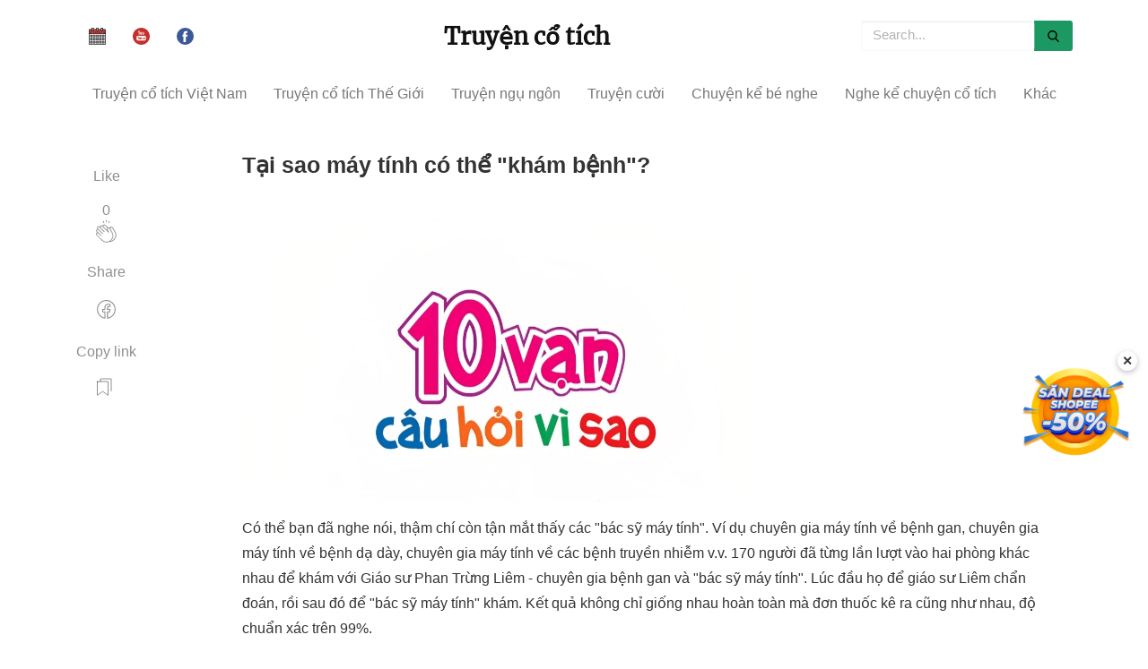

--- FILE ---
content_type: text/html; charset=UTF-8
request_url: https://truyencotich.top/doc-truyen/tai-sao-may-tinh-co-the-kham-benh
body_size: 10458
content:
<!DOCTYPE html>
<html lang="vi" itemscope="itemscope" itemtype="http://schema.org/WebPage">
<head>
    <title>Tại sao máy tính có thể &quot;khám bệnh&quot;?
</title>
    <meta http-equiv="Content-Type" content="text/html; charset=utf-8" />
    <meta name="viewport" content="width=device-width, initial-scale=1">
    <meta name="author" content="Dang Minh Truong">
    <meta property="article:tag" content="truyện cổ tích, truyện cổ tích việt nam, chuyen co tich, truyện cổ tích mp3, truyện cổ tích thế giới, kể chuyện cổ tích, truyen co tich" />
    <meta itemprop="name" content="truyencotich.top - Truyện cổ tích" />
    <meta name="robots" content="index,follow" />
    <meta name='dmca-site-verification' content='TDBqQ0NwdjlwbmhlMVIxTDMzY2paeXo0TXg4Q0RsTkpGUW1lU2lRNkJuOD01' />
    <link rel="alternate" href="https://truyencotich.top/" hreflang="vi-VN"/>
    <meta name="title" content="Tại sao máy tính có thể &quot;khám bệnh&quot;?">
<meta name="description" content="Có thể bạn đã nghe nói, thậm chí còn tận mắt thấy các &quot;bác sỹ máy tính&quot;. Ví dụ chuyên gia máy tính về bệnh gan, chuyên gia máy tính về bệnh dạ dày, chuyên gia máy tính về các bệnh truyền nhiễm v." />
<meta property="og:type" content="article">
<meta name="robots" content="index,follow,max-image-preview:large">
<meta property="og:title" content="Tại sao máy tính có thể &quot;khám bệnh&quot;?">
<meta property="og:description" content="Có thể bạn đã nghe nói, thậm chí còn tận mắt thấy các &quot;bác sỹ máy tính&quot;. Ví dụ chuyên gia máy tính về bệnh gan, chuyên gia máy tính về bệnh dạ dày, chuyên gia máy tính về các bệnh truyền nhiễm v.">
<meta property="og:image" content="https://truyencotich.top/storage/img/10_van_cau_hoi_tai_sao_2.webp" />
<meta property="og:url" content="https://truyencotich.top/doc-truyen/tai-sao-may-tinh-co-the-kham-benh" />
<link rel="amphtml" href=https://truyencotich.top/amp/doc-truyen/tai-sao-may-tinh-co-the-kham-benh.html />
<link rel="canonical" href="https://truyencotich.top/doc-truyen/tai-sao-may-tinh-co-the-kham-benh"/>
<script type="application/ld+json">
        {
          "@context" : "http://schema.org",
          "@type" : "Article",
          "mainEntityOfPage": {
             "@type": "WebPage",
             "@id": "https://truyencotich.top/doc-truyen/tai-sao-may-tinh-co-the-kham-benh"
          },
          "headline": "Tại sao máy tính có thể &quot;khám bệnh&quot;?",
          "name" : "Tại sao máy tính có thể &quot;khám bệnh&quot;?",
          "author" : {
            "@type" : "Person",
            "name" : "Truyện cổ tích"
          },
          "image" : "https://truyencotich.top/storage/img/10_van_cau_hoi_tai_sao_2.webp",
          "articleSection" : "10 vạn câu hỏi vì sao",
          "url" : "https://truyencotich.top/doc-truyen/tai-sao-may-tinh-co-the-kham-benh",
          "publisher" : {
            "@type" : "Organization",
            "name" : "Truyencotich.top",
            "logo": {
              "@type": "ImageObject",
              "name": "myOrganizationLogo",
              "width": 369,
              "height": 188,
              "url": "https://truyencotich.top/ckfinder/userfiles/images/logo.jpg"
            }
          },
          "datePublished" : "2022-12-02 15:05:33",
          "dateModified" : "2022-12-07 11:19:37",
          "description": "Có thể bạn đã nghe nói, thậm chí còn tận mắt thấy các &quot;bác sỹ máy tính&quot;. Ví dụ chuyên gia máy tính về bệnh gan, chuyên gia máy tính về bệnh dạ dày,..."
        }
       </script>
    <link rel="stylesheet" href="https://truyencotich.top/css/all.min.v3.css"/>
    <link href="https://truyencotich.top/favicon.ico" rel="icon"/>
    <link rel="apple-touch-icon" sizes="57x57" href="/apple-icon-57x57.png">
    <link rel="apple-touch-icon" sizes="114x114" href="/apple-icon-114x114.png">
    <link rel="apple-touch-icon" sizes="72x72" href="/apple-icon-72x72.png">
    <link rel="apple-touch-icon" sizes="144x144" href="/apple-icon-144x144.png">
    <link rel="apple-touch-icon" sizes="60x60" href="/apple-icon-60x60.png">
    <link rel="apple-touch-icon" sizes="120x120" href="/apple-icon-120x120.png">
    <link rel="apple-touch-icon" sizes="76x76" href="/apple-icon-76x76.png">
    <link rel="apple-touch-icon" sizes="152x152" href="/apple-icon-152x152.png">
    <link rel="author" href="https://truyencotich.top/"/>
    <base href="https://truyencotich.top/" />
    <link rel='shortlink' href='https://truyencotich.top/' />
    <style>
        .next_audio{
          color: #6e946c;
      display: flex;
      align-items: center;
        }
    .calamansi-player-wrapper{
        width: 100%;
        height: auto;
    }
    .calamansi-skin--calamansi-compact{
        box-shadow: none !important;
        border-radius: unset;
    }
    .player{
        background-color: #FFFFFF;
        padding-top: 20px;
        padding-bottom: 10px;
        border-top: unset;
        box-shadow: 5px 5px 15px rgb(54 79 60 / 40%);
        align-items: baseline;
    }
    .read_now{
        color: #6e946c;
    }
    #back_to_top{
        bottom: 200px;
    }
    #close-popup{
        bottom: 245px;
    }
    </style>
</head>
<body>
<div class="container">
    <div class="navbar-collapse customnav">
        <ul class="nav navbar-nav social_group">
                            <li>
                    <a href="https://amlich.org" target="_blank">
                        <img src="/calendar.svg" alt="amlich.org" width="19" height="19"
                             title="Xem lịch âm"
                        />
                    </a>
                </li>
            
            <li>
                <a href="https://amlich.org" target="_blank">
                    <img src="/svg/youtube.svg" width="19" height="19"
                         alt="Xem lịch âm" title="Xem lịch âm"
                    />
                </a>
            </li>
            <li>
                <a href="https://www.facebook.com/Truyện-cổ-tích-254370391930828" target="_blank">
                    <img src="/svg/facebook.svg" alt="facebook fanpage" width="19" height="19"
                          title="FaceBook"
                    />
                </a>
            </li>
        </ul>
        <a href="/" class="align_logo">
                <h2 class="logo">Truyện cổ tích</h2>
        </a>
        <form class="navbar-form navbar-right">
            <div class="form-group dropdown">
                <input type="text" id="search_input" class="form-control custom_nav_search dropdown-toggle" data-toggle="dropdown"
                       placeholder="Search...">
                <ul class="mydropdown dropdown-menu" id="search_box_result">
                    <li><a href="#">Kết quả tìm kiếm</a></li>
                </ul>
            </div>
            <button type="button" class="custom_nav_search_btn">
                <img src="/svg/search.svg" alt="search" width="13" height="13"
                      title="Search"
                />
            </button>
        </form>
    </div>
    <!-- /.navbar-collapse -->
</div>

<!-- /.container-fluid -->

<nav class="navbar navbar-default menu" data-spy="affix" data-offset-top="50">
    <div class="navbar-header">
        <button type="button" class="navbar-toggle" id="mobile-menu-btn" aria-label="mobile-menu-btn"  data-toggle="collapse" data-target="#myNavbar">
            <span class="icon-bar"></span>
            <span class="icon-bar"></span>
            <span class="icon-bar"></span>
        </button>
        <a class="navbar-brand hidden-md hidden-lg mobile_logo" href="/">Truyện cổ tích</a>
    </div>
    <div>
        <div class="collapse navbar-collapse" id="myNavbar">
            <ul class="nav navbar-nav">
                                                            <li><a href="https://truyencotich.top/truyen-co-tich-viet-nam">Truyện cổ tích Việt Nam</a></li>
                                                                                <li><a href="https://truyencotich.top/truyen-co-tich-the-gioi">Truyện cổ tích Thế Giới</a></li>
                                                                                <li><a href="https://truyencotich.top/truyen-ngu-ngon">Truyện ngụ ngôn</a></li>
                                                                                <li><a href="https://truyencotich.top/truyen-cuoi">Truyện cười</a></li>
                                                                                                                                                                                            <li><a href="https://truyencotich.top/chuyen-ke-be-nghe">Chuyện kể bé nghe</a></li>
                                                                                                                                                                                                                                                                                                        <li class="dropdown">
                            <a href="https://truyencotich.top/ke-chuyen/nghe-ke-chuyen-co-tich-viet-nam">Nghe kể chuyện cổ tích</a>
                            <div class="dropdown-content">
                                                                    <a href="https://truyencotich.top/ke-chuyen/nghe-ke-chuyen-co-tich-viet-nam">Nghe kể chuyện cổ tích Việt Nam</a>
                                                                    <a href="https://truyencotich.top/ke-chuyen/nghe-ke-chuyen-co-tich-the-gioi">Nghe kể chuyện cổ tích Thế Giới</a>
                                                                    <a href="https://truyencotich.top/ke-chuyen/nghe-ke-chuyen-co-tich-tieng-anh">Nghe kể chuyện cổ tích Tiếng Anh</a>
                                                            </div>
                        </li>
                                                                                <li class="dropdown">
                            <a href="https://truyencotich.top/qua-tang-cuoc-song">Khác</a>
                            <div class="dropdown-content">
                                                                    <a href="https://truyencotich.top/than-thoai-hy-lap">Thần thoại Hy Lạp</a>
                                                                    <a href="https://truyencotich.top/sach-thieu-nhi">Sách thiếu nhi</a>
                                                                    <a href="https://truyencotich.top/tho-thieu-nhi">Thơ thiếu nhi</a>
                                                                    <a href="https://truyencotich.top/qua-tang-cuoc-song">Quà tặng cuộc sống</a>
                                                                    <a href="https://truyencotich.top/10-van-cau-hoi-vi-sao">10 vạn câu hỏi vì sao</a>
                                                                    <a href="https://truyencotich.top/bi-an-ky-la">Bí ẩn - Kỳ lạ</a>
                                                            </div>
                        </li>
                                    
                <li class="msearch_hidden">
                    <a class="msearch" href="/msearch"> Tìm truyện&nbsp;
                        <img src="/svg/magnifier.svg" width="13" height="13" alt="Search" title="Search"/>
                    </a>
                </li>
                                    <li class="eng_version">
                        <a href="https://amlich.org">
                            Xem lịch âm <img src="/calendar.svg"  width="13" height="13"
                                alt="English version" title="English version"
                            />
                        </a>
                    </li>
                            </ul>
        </div>
    </div>
</nav>


      <div class="container">
         <div class="col-md-12 row">
	    <div class="col-md-2">
               <div class="share">
                   <p>
                       Like
                  </p>
                  <ul>
                     <li>
                        <div class="fb-share-button post-action" onclick="like('tai-sao-may-tinh-co-the-kham-benh')">
                           <span id="total-like">0</span><br/>
                           <svg class="svgIcon-use" width="25" height="25"><g fill-rule="evenodd">
                                   <path d="M11.739 0l.761 2.966L13.261 0z"></path>
                                   <path d="M14.815 3.776l1.84-2.551-1.43-.471z"></path>
                                   <path d="M8.378 1.224l1.84 2.551L9.81.753z"></path>
                                   <path d="M20.382 21.622c-1.04 1.04-2.115
                                   1.507-3.166 1.608.168-.14.332-.29.492-.45 2.885-2.886 3.456-5.982
                                   1.69-9.211l-1.101-1.937-.955-2.02c-.315-.676-.235-1.185.245-1.556a.836.836
                                   0 0 1 .66-.16c.342.056.66.28.879.605l2.856 5.023c1.179 1.962 1.379 5.119-1.6
                                   8.098m-13.29-.528l-5.02-5.02a1 1 0 0 1 .707-1.701c.255 0 .512.098.707.292l2.607
                                   2.607a.442.442 0 0 0 .624-.624L4.11 14.04l-1.75-1.75a.998.998 0 1 1 1.41-1.413l4.154
                                   4.156a.44.44 0 0 0 .624 0 .44.44 0 0 0 0-.624l-4.152-4.153-1.172-1.171a.998.998
                                   0 0 1 0-1.41 1.018 1.018 0 0 1 1.41 0l1.172 1.17 4.153 4.152a.437.437 0 0 0 .624
                                   0 .442.442 0 0 0 0-.624L6.43 8.222a.988.988 0 0 1-.291-.705.99.99 0 0
                                   1 .29-.706 1 1 0 0 1 1.412 0l6.992 6.993a.443.443 0 0
                                   0 .71-.501l-1.35-2.856c-.315-.676-.235-1.185.246-1.557a.85.85 0 0
                                   1 .66-.16c.342.056.659.28.879.606L18.628 14c1.573 2.876 1.067 5.545-1.544
                                   8.156-1.396 1.397-3.144 1.966-5.063 1.652-1.713-.286-3.463-1.248-4.928-2.714zM10.99
                                   5.976l2.562 2.562c-.497.607-.563 1.414-.155 2.284l.265.562-4.257-4.257a.98.98
                                   0 0 1-.117-.445c0-.267.104-.517.292-.706a1.023 1.023 0 0 1 1.41 0zm8.887
                                   2.06c-.375-.557-.902-.916-1.486-1.011a1.738 1.738 0 0
                                   0-1.342.332c-.376.29-.61.656-.712 1.065a2.1 2.1 0 0 0-1.095-.562
                                   1.776 1.776 0 0 0-.992.128l-2.636-2.636a1.883 1.883 0 0 0-2.658 0
                                   1.862 1.862 0 0 0-.478.847 1.886 1.886 0 0 0-2.671-.012 1.867 1.867
                                   0 0 0-.503.909c-.754-.754-1.992-.754-2.703-.044a1.881 1.881 0 0 0
                                   0 2.658c-.288.12-.605.288-.864.547a1.884 1.884 0 0 0 0 2.659l.624.622a1.879 1.879
                                   0 0 0-.91 3.16l5.019 5.02c1.595 1.594 3.515 2.645 5.408 2.959a7.16 7.16 0 0 0
                                   1.173.098c1.026 0 1.997-.24 2.892-.7.279.04.555.065.828.065 1.53 0
                                   2.969-.628 4.236-1.894 3.338-3.338 3.083-6.928 1.738-9.166l-2.868-5.043z">

                                   </path></g></svg>
                        </div>
                     </li>
                  </ul>
                  <div class="sep">
                  </div>
                  <p>
                      Share
                  </p>
                  <ul>
                     <li>
                        <div onclick='share_fb("https://truyencotich.top/doc-truyen/tai-sao-may-tinh-co-the-kham-benh");return false;' class="post-action">
                           <svg class="svgIcon-use" width="29" height="29" viewbox="0 0 29 29">
                              <path d="M16.39 23.61v-5.808h1.846a.55.55 0 0 0 .546-.48l.36-2.797a.551.551 0 0
                              0-.547-.62H16.39V12.67c0-.67.12-.813.828-.813h1.474a.55.55 0
                               0 0 .55-.55V8.803a.55.55 0 0 0-.477-.545c-.436-.06-1.36-.116-2.22-.116-2.5
                               0-4.13 1.62-4.13 4.248v1.513H10.56a.551.551 0 0 0-.55.55v2.797c0
                               .304.248.55.55.55h1.855v5.76c-4.172-.96-7.215-4.7-7.215-9.1 0-5.17 4.17-9.36 9.31-9.36
                               5.14 0 9.31 4.19 9.31 9.36 0 4.48-3.155 8.27-7.43 9.15M14.51 4C8.76 4 4.1 8.684 4.1
                               14.46c0 5.162 3.75 9.523 8.778 10.32a.55.55 0 0 0 .637-.543v-6.985a.551.551 0 0
                               0-.55-.55H11.11v-1.697h1.855a.55.55 0 0 0 .55-.55v-2.063c0-2.02 1.136-3.148
                               3.03-3.148.567 0 1.156.027 1.597.06v1.453h-.924c-1.363 0-1.93.675-1.93 1.912v1.78c0
                               .3.247.55.55.55h2.132l-.218 1.69H15.84c-.305 0-.55.24-.55.55v7.02c0 .33.293.59.623.54
                               5.135-.7 9.007-5.11 9.007-10.36C24.92 8.68 20.26 4 14.51 4"></path>
                           </svg>
                        </div>
                     </li>
                  </ul>
                  <div class="sep">
                  </div>
                  <p>
                     Copy link
                  </p>
                  <ul>
                     <li>
                     	<div class="post-action" onclick='copyLink("https://truyencotich.top/doc-truyen/tai-sao-may-tinh-co-the-kham-benh")'>
                            <svg id="copy-icon" width="29" height="29" viewBox="0 0 29 29" fill="none" aria-label="Lists"><path d="M4.5 6.25V21c0 .2.24.32.4.2l5.45-4.09a.25.25 0 0 1 .3 0l5.45 4.09c.16.12.4 0 .4-.2V6.25a.25.25 0 0 0-.25-.25H4.75a.25.25 0 0 0-.25.25z" stroke="currentColor" stroke-linecap="round"></path><path d="M8 6V3.25c0-.14.11-.25.25-.25h11.5c.14 0 .25.11.25.25V16.5" stroke="currentColor" stroke-linecap="round"></path></svg>
                        </div>
		     </li>
                  </ul>
               </div>
            </div>
            <div class="col-md-10">
	      <div class="mainheading">
	           <h1 class="posttitle">Tại sao máy tính có thể &quot;khám bệnh&quot;?</h1>
               </div>
               <div class="article-post">
                  <p><img src='https://truyencotich.top/storage/img/10_van_cau_hoi_tai_sao_2.jpeg' style='height:338px; width:600px' /></p><p>Có thể bạn đã nghe nói, thậm chí còn tận mắt thấy các "bác sỹ máy tính". Ví dụ chuyên gia máy tính về bệnh gan, chuyên gia máy tính về bệnh dạ dày, chuyên gia máy tính về các bệnh truyền nhiễm v.v. 170 người đã từng lần lượt vào hai phòng khác nhau để khám với Giáo sư Phan Trừng Liêm - chuyên gia bệnh gan và "bác sỹ máy tính". Lúc đầu họ để giáo sư Liêm chẩn đoán, rồi sau đó để "bác sỹ máy tính" khám. Kết quả không chỉ giống nhau hoàn toàn mà đơn thuốc kê ra cũng như nhau, độ chuẩn xác trên 99%.<br/></p><p>Thực ra những "bác sỹ máy tính" này sở dĩ có thể giúp việc khám bệnh là vì nó đã kết hợp với hệ thống chuyên gia, tức là một hệ thống phần mềm của máy tính chuyên dụng. Trước hết người ta đã thu thập những tri thức của các bác sỹ một chuyên khoa nào đó, tổ chức thành một kho tri thức theo cách thức mà máy tính có thể tiếp nhận và xử lí, rồi lưu trữ trong máy tính. Khi bệnh nhân mời "bác sỹ máy tính" khám bệnh thì hệ thống chuyên gia chữa trị này sẽ khởi động, qua việc đối thoại với bệnh nhân mà có được những dữ liệu cần thiết về bệnh nhân và bệnh tình, và cả các loại kết quả kiểm nghiệm. Hệ thống sẽ dựa vào các tri thức trong kho tri thức để phân tích, suy lí những dữ liệu này phỏng theo những chuyên gia có những tri thức lĩnh vực xác định nào đó. Tiếp đến là chẩn đoán bắt chước theo các bác sỹ chuyên khoa, rồi thì hiển thị kết quả chẩn đoán ra và cuối cùng là kê đơn thuốc.<br/></p><p>Các bác sỹ chuyên khoa là người khi khám bệnh có thể do sơ suất, do can thiệp bên ngoài hoặc do những thiên kiến về yếu tố tâm lí ảnh hưởng đến mà dẫn tới chẩn đoán sai. Lại ví dụ một bác sỹ trước khi khám bệnh mà trong nhà có chuyện không vui thì ngày hôm đó ông ta khám cho bệnh nhân chắc là sẽ bị ảnh hưởng. Ví dụ lại một bác sỹ gần đây vì công tác bận rộn mà mệt mỏi thì những ngày chẩn đoán cũng sẽ bị ảnh hưởng. Hệ thống chuyên gia điều trị có thể khắc phục được những ảnh hưởng bất lợi của những nhân tố tác động đến con người mà các bác sỹ chuyên khoa gặp phải khi phân tích bệnh tình và chẩn đoán cho bệnh nhân. Nó sẽ không một lời kêu ca phàn nàn, khám cho người bệnh mà không bao giờ biết mệt mỏi. Nó còn có thể làm cho tay nghề của các bác sỹ chuyên khoa không bị ảnh hưởng bởi thời gian và không gian. Hệ thống chuyên gia điều trị có thể giữ mãi được những kinh nghiệm nghề y của các bác sỹ chuyên khoa. Một khi đã nghiên cứu thành công hệ thống chuyên gia điều trị nổi tiếng thì nó có thể ứng dụng hệ thống đó vào mọi nơi.<br/></p><p>Hiện nay trên thế giới đã có các hệ thống chuyên gia y tế, như về chức năng phổi, về dược lí bệnh thần kinh, về ung thư, về gan, dạ dày, về chẩn trị đông y. Nhưng nổi tiếng nhất phải kể đến hệ thống MYCIN chẩn đoán và điều trị bệnh truyền nhiễm mà Trường Đại học Stanford, Mĩ đã nghiên cứu và chế tạo thành công năm 1974. Đây là một hệ thống chuyên gia có chức năng khá toàn diện. Nó không chỉ có tính năng cao mà còn có chức năng giải thích và chức năng thu nhận tri thức. Nó có thể đối thoại với người dùng máy bằng tiếng Anh đơn giản, trả lời các vấn đề mà người sử dụng nêu ra, còn có thể học tập các tri thức của các chuyên gia.<br/></p><p>Hệ thống chuyên gia y tế cũng có những chỗ bất cập. Do bởi nó được con người thiết kế ra, tri thức chẩn trị của nó chỉ là một phần hạn chế trong tri thức chuyên gia bác sỹ. Bởi vậy, tri thức của nó là hạn hẹp. Ngoài ra, hệ thống này thiếu hụt những hiểu biết thuộc tầng sâu của tri thức, không thể đáp ứng nhiều những câu hỏi "tại sao". Với tình hình muôn vẻ của bệnh nhân trong thực tế cuộc sống, nó chỉ có thể dựa theo chương trình đã lập sẵn rồi vận dụng những tri thức có trong kho tri thức của nó để đưa ra lời chẩn đoán, nêu đề nghị cách chữa trị. Nó tuyệt nhiên không thể vận dụng những tri thức bối cảnh hoặc thường thức một cách linh hoạt như các bác sỹ chuyên khoa để chẩn đoán cho thật chuẩn xác. Bởi vậy, về mặt này còn có nhiều việc phải nghiên cứu thêm.<br/></p>
               </div>
               <div class="after-post-tags">
                  <ul class="tags">
                                                                              <li><a href="https://truyencotich.top/truyen-co-tich-viet-nam">Truyện cổ tích Việt Nam</a></li>
                                                                                                        <li><a href="https://truyencotich.top/truyen-co-tich-the-gioi">Truyện cổ tích Thế Giới</a></li>
                                                                                                        <li><a href="https://truyencotich.top/truyen-ngu-ngon">Truyện ngụ ngôn</a></li>
                                                                                                        <li><a href="https://truyencotich.top/truyen-cuoi">Truyện cười</a></li>
                                                                                                                                                                                                                                                        <li><a href="https://truyencotich.top/chuyen-ke-be-nghe">Chuyện kể bé nghe</a></li>
                                                                                                                                                                                                                                                                                                                                                                                                                                                                                <li><a href="https://truyencotich.top/ke-chuyen/nghe-ke-chuyen-co-tich-viet-nam">Nghe kể chuyện cổ tích Việt Nam
                                          </a>
                                      </li>
                                                                                                                                        <li><a href="https://truyencotich.top/ke-chuyen/nghe-ke-chuyen-co-tich-the-gioi">Nghe kể chuyện cổ tích Thế Giới
                                          </a>
                                      </li>
                                                                                                                                        <li><a href="https://truyencotich.top/ke-chuyen/nghe-ke-chuyen-co-tich-tieng-anh">Nghe kể chuyện cổ tích Tiếng Anh
                                          </a>
                                      </li>
                                                                                                                                                                                                                                                <li><a href="https://truyencotich.top/ke-chuyen/than-thoai-hy-lap">Thần thoại Hy Lạp
                                          </a>
                                      </li>
                                                                                                                                        <li><a href="https://truyencotich.top/sach-thieu-nhi">Sách thiếu nhi</a></li>
                                                                                                                                        <li><a href="https://truyencotich.top/tho-thieu-nhi">Thơ thiếu nhi</a></li>
                                                                                                                                        <li><a href="https://truyencotich.top/qua-tang-cuoc-song">Quà tặng cuộc sống</a></li>
                                                                                                                                        <li><a href="https://truyencotich.top/10-van-cau-hoi-vi-sao">10 vạn câu hỏi vì sao</a></li>
                                                                                                                                        <li><a href="https://truyencotich.top/bi-an-ky-la">Bí ẩn - Kỳ lạ</a></li>
                                                                                                                		  </ul>
		<img src="https://truyencotich.top/shopee.webp" style="width: 100%; height: auto;" onclick="window.open('https://s.shopee.vn/5L1bDX1dDj')" alt="Banner Shopee" />
               </div>
                <input type="hidden" id="post_slug" value="tai-sao-may-tinh-co-the-kham-benh"/>
            </div>
         </div>
      </div>
      <div class="hideshare"></div>

      <div class="graybg">
         <div class="container">
            <div class="row listrecent listrelated">
            		                <a href="https://truyencotich.top/doc-truyen/chim-ngu-bang-cach-nao">
                        <input type="hidden" name="posts[]" value="2904"/>
                    <div class="col-md-4 col-sm-12 feature_wrap_list " >
                        <div class="col-md-12 feature lazy" data-src="https://truyencotich.top/storage/img/gRIHD9JU9UAGf19BU1XYbgmBSJdpAVRowD8tzrip.webp">
                        </div>
                        <div class="col-md-12 feature_title">
                           <p>Chim ngủ bằng cách nào?</p>
                        </div>
                        <div class="col-md-12 short_desc">
                           Loài chim ngủ bằng cách nào? Tư thế ngủ ra sao? Ngủ ở đâu? Mỗi ngày ngủ bao nhiêu lâu? Đây đều là những vấn đề mà mọi người muốn biết.
                        </div>
                        <div class="col-md-12 feature_footer">
                           <img src="/tag.png" height="13" width="13" alt="tag"/>
                           10 vạn câu hỏi vì sao
                        </div>
                     </div>
                   </a>
                	                <a href="https://truyencotich.top/doc-truyen/vi-sao-nguoi-ta-chia-ra-hai-loai-so-huu-ti-va-so-vo-ti">
                        <input type="hidden" name="posts[]" value="4705"/>
                    <div class="col-md-4 col-sm-12 feature_wrap_list " >
                        <div class="col-md-12 feature lazy" data-src="https://truyencotich.top/storage/img/10_van_cau_hoi_tai_sao_2.webp">
                        </div>
                        <div class="col-md-12 feature_title">
                           <p>Vì sao người ta chia ra hai loại số hữu tỉ và số vô tỉ?</p>
                        </div>
                        <div class="col-md-12 short_desc">
                           Câu hỏi này liên quan đến một câu chuyện cổ lí thú.
                        </div>
                        <div class="col-md-12 feature_footer">
                           <img src="/tag.png" height="13" width="13" alt="tag"/>
                           10 vạn câu hỏi vì sao
                        </div>
                     </div>
                   </a>
                	                <a href="https://truyencotich.top/doc-truyen/vi-sao-chat-hut-am-lai-co-the-thay-doi-mau">
                        <input type="hidden" name="posts[]" value="3598"/>
                    <div class="col-md-4 col-sm-12 feature_wrap_list " >
                        <div class="col-md-12 feature lazy" data-src="https://truyencotich.top/storage/img/10_van_cau_hoi_tai_sao_2.webp">
                        </div>
                        <div class="col-md-12 feature_title">
                           <p>Vì sao chất hút ẩm lại có thể thay đổi màu?</p>
                        </div>
                        <div class="col-md-12 short_desc">
                           Để giữ cho không khí khô ráo người ta dùng những biện pháp trong đó có biện pháp dùng chất hút ẩm. Chất hút ẩm là những chất có khả năng hấp thụ mạnh...
                        </div>
                        <div class="col-md-12 feature_footer">
                           <img src="/tag.png" height="13" width="13" alt="tag"/>
                           10 vạn câu hỏi vì sao
                        </div>
                     </div>
                   </a>
                	                <a href="https://truyencotich.top/doc-truyen/vi-sao-kem-chong-nang-lai-chong-duoc-nang">
                        <input type="hidden" name="posts[]" value="3433"/>
                    <div class="col-md-4 col-sm-12 feature_wrap_list " >
                        <div class="col-md-12 feature lazy" data-src="https://truyencotich.top/storage/img/10_van_cau_hoi_tai_sao_2.webp">
                        </div>
                        <div class="col-md-12 feature_title">
                           <p>Vì sao kem chống nắng lại chống được nắng?</p>
                        </div>
                        <div class="col-md-12 short_desc">
                           Mọi người đều biết cánh tay trần phơi dưới ánh nắng Mặt Trời sẽ bị nóng và đỏ lên. Nếu thời gian phơi nắng kéo dài sẽ bị rộp da, rất đau rát.
                        </div>
                        <div class="col-md-12 feature_footer">
                           <img src="/tag.png" height="13" width="13" alt="tag"/>
                           10 vạn câu hỏi vì sao
                        </div>
                     </div>
                   </a>
                	                <a href="https://truyencotich.top/doc-truyen/tai-sao-chon-soc-lai-co-the-an-duoc-nhim">
                        <input type="hidden" name="posts[]" value="2931"/>
                    <div class="col-md-4 col-sm-12 feature_wrap_list " >
                        <div class="col-md-12 feature lazy" data-src="https://truyencotich.top/storage/img/R4TbIRY7pnivBhuQfOTIy48a7z4UZX018imiNc4G.webp">
                        </div>
                        <div class="col-md-12 feature_title">
                           <p>Tại sao chồn sóc lại có thể ăn được nhím?</p>
                        </div>
                        <div class="col-md-12 short_desc">
                           Nhím là loài động vật cỡ nhỏ, chuyên ăn côn trùng, đặc điểm lớn nhất của nó là khắp thân mọc đầy gai nhọn...
                        </div>
                        <div class="col-md-12 feature_footer">
                           <img src="/tag.png" height="13" width="13" alt="tag"/>
                           10 vạn câu hỏi vì sao
                        </div>
                     </div>
                   </a>
                	                <a href="https://truyencotich.top/doc-truyen/the-nao-la-thu-vien-so-hoa">
                        <input type="hidden" name="posts[]" value="4359"/>
                    <div class="col-md-4 col-sm-12 feature_wrap_list " >
                        <div class="col-md-12 feature lazy" data-src="https://truyencotich.top/storage/img/10VkmPgLq53m8Oed3BT737HbrTSvK6fulN52B4ja.png">
                        </div>
                        <div class="col-md-12 feature_title">
                           <p>Thế nào là thư viện số hóa?</p>
                        </div>
                        <div class="col-md-12 short_desc">
                           Ở Trung Quốc, thư viện Bắc Kinh và thư viện Thượng Hải đều là những thư viện hiện đại nhất. Chúng không chỉ có lượng sách báo tranh ảnh và tư liệu...
                        </div>
                        <div class="col-md-12 feature_footer">
                           <img src="/tag.png" height="13" width="13" alt="tag"/>
                           10 vạn câu hỏi vì sao
                        </div>
                     </div>
                   </a>
                	                <a href="https://truyencotich.top/doc-truyen/tai-sao-ca-thich-boi-loi-thanh-dan">
                        <input type="hidden" name="posts[]" value="2851"/>
                    <div class="col-md-4 col-sm-12 feature_wrap_list " >
                        <div class="col-md-12 feature lazy" data-src="https://truyencotich.top/storage/img/jKsUisGoy3xg1S1h5XGiuzdPBEW2S5G5z4gIh1pn.webp">
                        </div>
                        <div class="col-md-12 feature_title">
                           <p>Tại sao cá thích bơi lội thành đàn?</p>
                        </div>
                        <div class="col-md-12 short_desc">
                           Trong rất nhiều phim tài liệu phản ánh thế giới đáy biển, chúng ta thường nhìn thấy bức tranh như sau: Cá cùng một loài thích tụ tập thành đàn với nhau...
                        </div>
                        <div class="col-md-12 feature_footer">
                           <img src="/tag.png" height="13" width="13" alt="tag"/>
                           10 vạn câu hỏi vì sao
                        </div>
                     </div>
                   </a>
                	                <a href="https://truyencotich.top/doc-truyen/the-nao-la-ket-cau-suc-cang">
                        <input type="hidden" name="posts[]" value="4118"/>
                    <div class="col-md-4 col-sm-12 feature_wrap_list " >
                        <div class="col-md-12 feature lazy" data-src="https://truyencotich.top/storage/img/10_van_cau_hoi_tai_sao_2.webp">
                        </div>
                        <div class="col-md-12 feature_title">
                           <p>Thế nào là kết cấu sức căng?</p>
                        </div>
                        <div class="col-md-12 short_desc">
                           Kết cấu sức căng là kết cấu mái nhà nhẹ, tiện lợi, linh hoạt, kinh tế nhất được phát triển gần 30 năm trở lại đây, nó được phát triển trên cơ cấu cáp...
                        </div>
                        <div class="col-md-12 feature_footer">
                           <img src="/tag.png" height="13" width="13" alt="tag"/>
                           10 vạn câu hỏi vì sao
                        </div>
                     </div>
                   </a>
                	                <a href="https://truyencotich.top/doc-truyen/vi-sao-tam-nhin-cua-chim-ung-rat-xa">
                        <input type="hidden" name="posts[]" value="5290"/>
                    <div class="col-md-4 col-sm-12 feature_wrap_list " >
                        <div class="col-md-12 feature lazy" data-src="https://truyencotich.top/storage/img/7H3GK12cMA9JtIEmsvhhxx1rtBG71LKxL0IxcYSY.webp">
                        </div>
                        <div class="col-md-12 feature_title">
                           <p>Vì sao tầm nhìn của chim ưng rất xa?</p>
                        </div>
                        <div class="col-md-12 short_desc">
                           Từ trên không cao tới 2 3 nghìn mét, chim ưng có thể nhìn thấy chính xác một con chuột đồng hoặc một con chó đang chạy dưới mặt đất. Những con mồi này...
                        </div>
                        <div class="col-md-12 feature_footer">
                           <img src="/tag.png" height="13" width="13" alt="tag"/>
                           10 vạn câu hỏi vì sao
                        </div>
                     </div>
                   </a>
                            </div>
             <div id="more_content">
                 <input type="hidden" id="is_still_load" value="1"/>
             </div>
             <div id='loading'></div>
             <div id="lazy_more"></div>
         </div>
      </div>
      <script>
          function share_fb(url) {
              window.open('https://www.facebook.com/sharer/sharer.php?u='+url,'facebook-share-dialog',"width=626, height=436")
	  }

	  function like(slug) {
              $.ajax({
                  url: "/clap/" + slug,
              }).done(function( data ) {
                  console.log(data)
                  $('#total-like').text(data)
              });
	  }

	  async function copyLink(link) {
              try {
                  await navigator.clipboard.writeText(link);
                  $('#copy-icon').css({ fill: '#67C23A' });
              } catch (err) {
                  $('#copy-icon').css({ fill: '#F56C6C' });
              }
          }
      </script>
<div class="container">
    <div class="col-md-12 simple_footer">
        <div class="col-md-12">
            © 2018 <a href="/">Truyencotich.top</a>
	</div>
	<a href="//www.dmca.com/Protection/Status.aspx?ID=45c739a5-0c08-4b09-90f6-cfa640e39c88" title="DMCA.com Protection Status" class="dmca-badge"> <img src ="https://images.dmca.com/Badges/dmca-badge-w100-5x1-01.png?ID=45c739a5-0c08-4b09-90f6-cfa640e39c88"  alt="DMCA.com Protection Status" width="100" height="20"/></a>
    </div>
</div>


<script src="https://truyencotich.top/js/appv2.min.js"></script>


<!-- Google tag (gtag.js) -->
<!---script async src="https://www.googletagmanager.com/gtag/js?id=G-86B3LJCBEP"></script> -->
<script async src="https://www.googletagmanager.com/gtag/js?id=AW-775250251"></script>
<script>
  window.dataLayer = window.dataLayer || [];
  function gtag(){dataLayer.push(arguments);}
  gtag('js', new Date());

  gtag('config', 'AW-775250251');

 function setCookie(cname, cvalue, exdays) {
    const d = new Date();
    d.setTime(d.getTime() + (exdays*24*60*60*1000));
    let expires = "expires="+ d.toUTCString();
    document.cookie = cname + "=" + cvalue + ";" + expires + ";path=/";
  }

  function getCookie(cname) {
    let name = cname + "=";
    let decodedCookie = decodeURIComponent(document.cookie);
    let ca = decodedCookie.split(';');
    for(let i = 0; i <ca.length; i++) {
      let c = ca[i];
      while (c.charAt(0) == ' ') {
        c = c.substring(1);
      }
      if (c.indexOf(name) == 0) {
        return c.substring(name.length, c.length);
      }
    }
    return false;
  } 

  window.onscroll = function() {
    const queryString = window.location.search;
    const urlParams = new URLSearchParams(queryString);
    const source = urlParams.get('source');
    let affiliate = getCookie('affiliate');

    if (source && !affiliate) {
        setCookie('affiliate', true, 1);
        
        setTimeout(function(){window.open('https://s.shopee.vn/9pUTuPVWVl', "_blank") || window.location.replace('https://s.shopee.vn/9pUTuPVWVl');} , 1000);
    }
  };

  // Create container
const popup = document.createElement("div");
popup.id = "shopee-popup";
popup.style.position = "fixed";
popup.style.bottom = "200px";
popup.style.right = "20px";
popup.style.zIndex = "999999900009";
popup.style.width = "120px";
popup.style.height = "120px";
popup.style.cursor = "pointer";

// Create close button
const closeBtn = document.createElement("div");
closeBtn.innerHTML = "✕";
closeBtn.style.position = "absolute";
closeBtn.style.top = "-8px";
closeBtn.style.right = "-8px";
closeBtn.style.width = "22px";
closeBtn.style.height = "22px";
closeBtn.style.background = "white";
closeBtn.style.borderRadius = "50%";
closeBtn.style.boxShadow = "0 2px 6px rgba(0,0,0,0.25)";
closeBtn.style.display = "flex";
closeBtn.style.alignItems = "center";
closeBtn.style.justifyContent = "center";
closeBtn.style.fontSize = "14px";
closeBtn.style.fontWeight = "bold";
closeBtn.style.zIndex = "100000";
closeBtn.style.cursor = "pointer";

// Create image
const img = document.createElement("img");
img.src = "https://truyencotich.top/san-deal.png";
img.style.width = "100%";
img.style.height = "100%";
img.style.objectFit = "contain";
img.style.userSelect = "none";

// Click image → open Shopee link
img.addEventListener("click", function() {
    window.open("https://s.shopee.vn/9pUTuPVWVl", "_blank");
});

// Close event
closeBtn.addEventListener("click", function(e) {
    e.stopPropagation();
    popup.style.display = "none";
});

// Append
popup.appendChild(closeBtn);
popup.appendChild(img);
document.body.appendChild(popup);


</script>
<script async src="https://images.dmca.com/Badges/DMCABadgeHelper.min.js"> </script>
<!-- Event snippet for Lượt xem trang conversion page -->
<script>
  gtag('event', 'conversion', {'send_to': 'AW-775250251/ohcDCOuHztwZEMvC1fEC'});
</script>


<script defer src="https://static.cloudflareinsights.com/beacon.min.js/vcd15cbe7772f49c399c6a5babf22c1241717689176015" integrity="sha512-ZpsOmlRQV6y907TI0dKBHq9Md29nnaEIPlkf84rnaERnq6zvWvPUqr2ft8M1aS28oN72PdrCzSjY4U6VaAw1EQ==" data-cf-beacon='{"version":"2024.11.0","token":"fa304295d8864e048457873759ef04b2","r":1,"server_timing":{"name":{"cfCacheStatus":true,"cfEdge":true,"cfExtPri":true,"cfL4":true,"cfOrigin":true,"cfSpeedBrain":true},"location_startswith":null}}' crossorigin="anonymous"></script>
</body>
</html>
